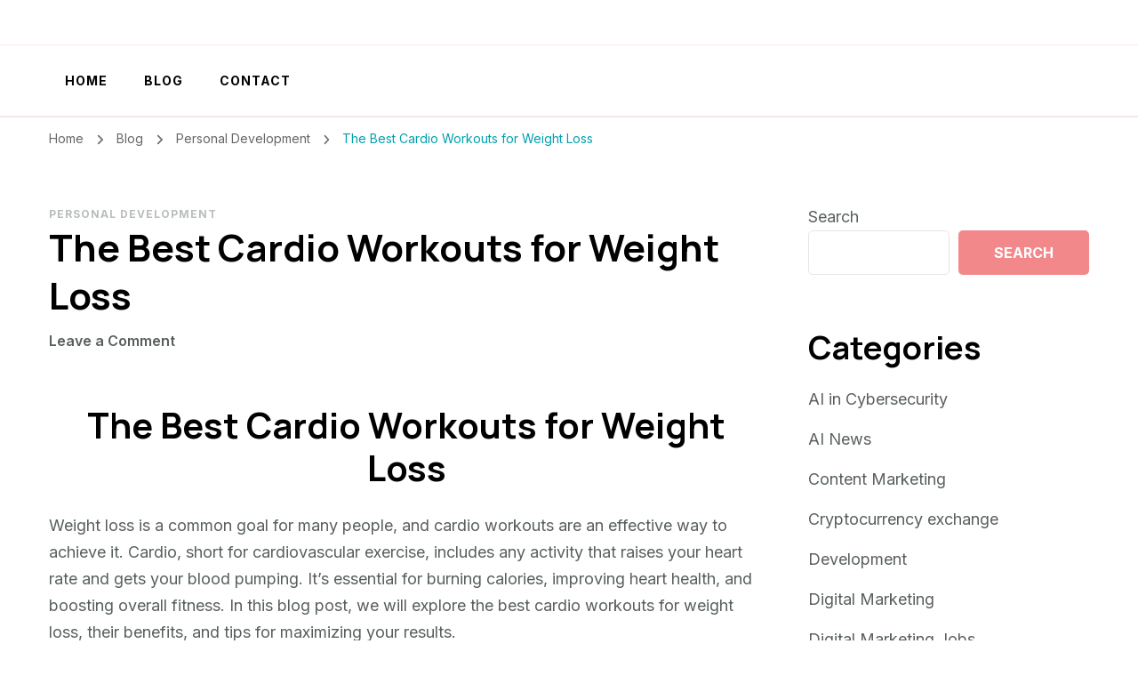

--- FILE ---
content_type: text/html; charset=UTF-8
request_url: https://szilviarideg.com/the-best-cardio-workouts-for-weight-loss/
body_size: 13614
content:
    <!DOCTYPE html>
    <html lang="en-US" prefix="og: https://ogp.me/ns#">
    <head itemscope itemtype="http://schema.org/WebSite">
	    <meta charset="UTF-8">
    <meta name="viewport" content="width=device-width, initial-scale=1">
    <link rel="profile" href="http://gmpg.org/xfn/11">
    	<style>img:is([sizes="auto" i], [sizes^="auto," i]) {contain-intrinsic-size:3000px 1500px}</style>
	
<!-- Search Engine Optimization by Rank Math - https://rankmath.com/ -->
<title>The Best Cardio Workouts for Weight Loss</title>
<meta name="description" content="The Best Cardio Workouts for Weight Loss"/>
<meta name="robots" content="index, follow, max-snippet:-1, max-video-preview:-1, max-image-preview:large"/>
<link rel="canonical" href="https://szilviarideg.com/the-best-cardio-workouts-for-weight-loss/"/>
<meta property="og:locale" content="en_US"/>
<meta property="og:type" content="article"/>
<meta property="og:title" content="The Best Cardio Workouts for Weight Loss"/>
<meta property="og:description" content="The Best Cardio Workouts for Weight Loss"/>
<meta property="og:url" content="https://szilviarideg.com/the-best-cardio-workouts-for-weight-loss/"/>
<meta property="og:site_name" content="Szilvia Rideg"/>
<meta property="article:section" content="Personal Development"/>
<meta property="og:updated_time" content="2024-12-10T00:47:15+00:00"/>
<meta property="article:published_time" content="2024-07-18T11:47:46+00:00"/>
<meta property="article:modified_time" content="2024-12-10T00:47:15+00:00"/>
<meta name="twitter:card" content="summary_large_image"/>
<meta name="twitter:title" content="The Best Cardio Workouts for Weight Loss"/>
<meta name="twitter:description" content="The Best Cardio Workouts for Weight Loss"/>
<meta name="twitter:label1" content="Written by"/>
<meta name="twitter:data1" content="admin"/>
<meta name="twitter:label2" content="Time to read"/>
<meta name="twitter:data2" content="5 minutes"/>
<script type="application/ld+json" class="rank-math-schema">{"@context":"https://schema.org","@graph":[{"@type":["Person","Organization"],"@id":"https://szilviarideg.com/#person","name":"Szilvia Rideg"},{"@type":"WebSite","@id":"https://szilviarideg.com/#website","url":"https://szilviarideg.com","name":"Szilvia Rideg","alternateName":"Research Administrator","publisher":{"@id":"https://szilviarideg.com/#person"},"inLanguage":"en-US"},{"@type":"WebPage","@id":"https://szilviarideg.com/the-best-cardio-workouts-for-weight-loss/#webpage","url":"https://szilviarideg.com/the-best-cardio-workouts-for-weight-loss/","name":"The Best Cardio Workouts for Weight Loss","datePublished":"2024-07-18T11:47:46+00:00","dateModified":"2024-12-10T00:47:15+00:00","isPartOf":{"@id":"https://szilviarideg.com/#website"},"inLanguage":"en-US"},{"@type":"Person","@id":"https://szilviarideg.com/author/szilviar/","name":"admin","url":"https://szilviarideg.com/author/szilviar/","image":{"@type":"ImageObject","@id":"https://secure.gravatar.com/avatar/5de3c4b40fd0f2b0796f6b5fd9395fb2dc1bbfdaeb191f2593c02999d425e8ec?s=96&amp;d=mm&amp;r=g","url":"https://secure.gravatar.com/avatar/5de3c4b40fd0f2b0796f6b5fd9395fb2dc1bbfdaeb191f2593c02999d425e8ec?s=96&amp;d=mm&amp;r=g","caption":"admin","inLanguage":"en-US"},"sameAs":["https://szilviarideg.com"]},{"@type":"BlogPosting","headline":"The Best Cardio Workouts for Weight Loss","keywords":"The Best Cardio Workouts for Weight Loss","datePublished":"2024-07-18T11:47:46+00:00","dateModified":"2024-12-10T00:47:15+00:00","articleSection":"Personal Development","author":{"@id":"https://szilviarideg.com/author/szilviar/","name":"admin"},"publisher":{"@id":"https://szilviarideg.com/#person"},"description":"The Best Cardio Workouts for Weight Loss","name":"The Best Cardio Workouts for Weight Loss","@id":"https://szilviarideg.com/the-best-cardio-workouts-for-weight-loss/#richSnippet","isPartOf":{"@id":"https://szilviarideg.com/the-best-cardio-workouts-for-weight-loss/#webpage"},"inLanguage":"en-US","mainEntityOfPage":{"@id":"https://szilviarideg.com/the-best-cardio-workouts-for-weight-loss/#webpage"}}]}</script>
<!-- /Rank Math WordPress SEO plugin -->

<link rel='dns-prefetch' href='//stats.wp.com'/>
<link rel='dns-prefetch' href='//fonts.googleapis.com'/>
<link rel='preconnect' href='//i0.wp.com'/>
<link rel='preconnect' href='//c0.wp.com'/>
<link rel="alternate" type="application/rss+xml" title="Szilvia Rideg &raquo; Feed" href="https://szilviarideg.com/feed/"/>
<link rel="alternate" type="application/rss+xml" title="Szilvia Rideg &raquo; Comments Feed" href="https://szilviarideg.com/comments/feed/"/>
<link rel="alternate" type="application/rss+xml" title="Szilvia Rideg &raquo; The Best Cardio Workouts for Weight Loss Comments Feed" href="https://szilviarideg.com/the-best-cardio-workouts-for-weight-loss/feed/"/>
<script type="text/javascript">//<![CDATA[
window._wpemojiSettings={"baseUrl":"https:\/\/s.w.org\/images\/core\/emoji\/15.1.0\/72x72\/","ext":".png","svgUrl":"https:\/\/s.w.org\/images\/core\/emoji\/15.1.0\/svg\/","svgExt":".svg","source":{"concatemoji":"https:\/\/szilviarideg.com\/wp-includes\/js\/wp-emoji-release.min.js?ver=6.8.1"}};!function(i,n){var o,s,e;function c(e){try{var t={supportTests:e,timestamp:(new Date).valueOf()};sessionStorage.setItem(o,JSON.stringify(t))}catch(e){}}function p(e,t,n){e.clearRect(0,0,e.canvas.width,e.canvas.height),e.fillText(t,0,0);var t=new Uint32Array(e.getImageData(0,0,e.canvas.width,e.canvas.height).data),r=(e.clearRect(0,0,e.canvas.width,e.canvas.height),e.fillText(n,0,0),new Uint32Array(e.getImageData(0,0,e.canvas.width,e.canvas.height).data));return t.every(function(e,t){return e===r[t]})}function u(e,t,n){switch(t){case"flag":return n(e,"\ud83c\udff3\ufe0f\u200d\u26a7\ufe0f","\ud83c\udff3\ufe0f\u200b\u26a7\ufe0f")?!1:!n(e,"\ud83c\uddfa\ud83c\uddf3","\ud83c\uddfa\u200b\ud83c\uddf3")&&!n(e,"\ud83c\udff4\udb40\udc67\udb40\udc62\udb40\udc65\udb40\udc6e\udb40\udc67\udb40\udc7f","\ud83c\udff4\u200b\udb40\udc67\u200b\udb40\udc62\u200b\udb40\udc65\u200b\udb40\udc6e\u200b\udb40\udc67\u200b\udb40\udc7f");case"emoji":return!n(e,"\ud83d\udc26\u200d\ud83d\udd25","\ud83d\udc26\u200b\ud83d\udd25")}return!1}function f(e,t,n){var r="undefined"!=typeof WorkerGlobalScope&&self instanceof WorkerGlobalScope?new OffscreenCanvas(300,150):i.createElement("canvas"),a=r.getContext("2d",{willReadFrequently:!0}),o=(a.textBaseline="top",a.font="600 32px Arial",{});return e.forEach(function(e){o[e]=t(a,e,n)}),o}function t(e){var t=i.createElement("script");t.src=e,t.defer=!0,i.head.appendChild(t)}"undefined"!=typeof Promise&&(o="wpEmojiSettingsSupports",s=["flag","emoji"],n.supports={everything:!0,everythingExceptFlag:!0},e=new Promise(function(e){i.addEventListener("DOMContentLoaded",e,{once:!0})}),new Promise(function(t){var n=function(){try{var e=JSON.parse(sessionStorage.getItem(o));if("object"==typeof e&&"number"==typeof e.timestamp&&(new Date).valueOf()<e.timestamp+604800&&"object"==typeof e.supportTests)return e.supportTests}catch(e){}return null}();if(!n){if("undefined"!=typeof Worker&&"undefined"!=typeof OffscreenCanvas&&"undefined"!=typeof URL&&URL.createObjectURL&&"undefined"!=typeof Blob)try{var e="postMessage("+f.toString()+"("+[JSON.stringify(s),u.toString(),p.toString()].join(",")+"));",r=new Blob([e],{type:"text/javascript"}),a=new Worker(URL.createObjectURL(r),{name:"wpTestEmojiSupports"});return void(a.onmessage=function(e){c(n=e.data),a.terminate(),t(n)})}catch(e){}c(n=f(s,u,p))}t(n)}).then(function(e){for(var t in e)n.supports[t]=e[t],n.supports.everything=n.supports.everything&&n.supports[t],"flag"!==t&&(n.supports.everythingExceptFlag=n.supports.everythingExceptFlag&&n.supports[t]);n.supports.everythingExceptFlag=n.supports.everythingExceptFlag&&!n.supports.flag,n.DOMReady=!1,n.readyCallback=function(){n.DOMReady=!0}}).then(function(){return e}).then(function(){var e;n.supports.everything||(n.readyCallback(),(e=n.source||{}).concatemoji?t(e.concatemoji):e.wpemoji&&e.twemoji&&(t(e.twemoji),t(e.wpemoji)))}))}((window,document),window._wpemojiSettings);
//]]></script>
<link rel='stylesheet' id='jetpack_related-posts-css' href='https://c0.wp.com/p/jetpack/14.6/modules/related-posts/related-posts.css' type='text/css' media='all'/>
<style id='wp-emoji-styles-inline-css' type='text/css'>img.wp-smiley,img.emoji{display:inline!important;border:none!important;box-shadow:none!important;height:1em!important;width:1em!important;margin:0 .07em!important;vertical-align:-.1em!important;background:none!important;padding:0!important}</style>
<link rel='stylesheet' id='wp-block-library-css' href='https://c0.wp.com/c/6.8.1/wp-includes/css/dist/block-library/style.min.css' type='text/css' media='all'/>
<style id='classic-theme-styles-inline-css' type='text/css'>.wp-block-button__link{color:#fff;background-color:#32373c;border-radius:9999px;box-shadow:none;text-decoration:none;padding:calc(.667em + 2px) calc(1.333em + 2px);font-size:1.125em}.wp-block-file__button{background:#32373c;color:#fff;text-decoration:none}</style>
<link rel='stylesheet' id='mediaelement-css' href='https://c0.wp.com/c/6.8.1/wp-includes/js/mediaelement/mediaelementplayer-legacy.min.css' type='text/css' media='all'/>
<link rel='stylesheet' id='wp-mediaelement-css' href='https://c0.wp.com/c/6.8.1/wp-includes/js/mediaelement/wp-mediaelement.min.css' type='text/css' media='all'/>
<style id='jetpack-sharing-buttons-style-inline-css' type='text/css'>.jetpack-sharing-buttons__services-list{display:flex;flex-direction:row;flex-wrap:wrap;gap:0;list-style-type:none;margin:5px;padding:0}.jetpack-sharing-buttons__services-list.has-small-icon-size{font-size:12px}.jetpack-sharing-buttons__services-list.has-normal-icon-size{font-size:16px}.jetpack-sharing-buttons__services-list.has-large-icon-size{font-size:24px}.jetpack-sharing-buttons__services-list.has-huge-icon-size{font-size:36px}@media print{.jetpack-sharing-buttons__services-list{display:none!important}}.editor-styles-wrapper .wp-block-jetpack-sharing-buttons{gap:0;padding-inline-start:0}ul.jetpack-sharing-buttons__services-list.has-background{padding:1.25em 2.375em}</style>
<style id='global-styles-inline-css' type='text/css'>:root{--wp--preset--aspect-ratio--square:1;--wp--preset--aspect-ratio--4-3: 4/3;--wp--preset--aspect-ratio--3-4: 3/4;--wp--preset--aspect-ratio--3-2: 3/2;--wp--preset--aspect-ratio--2-3: 2/3;--wp--preset--aspect-ratio--16-9: 16/9;--wp--preset--aspect-ratio--9-16: 9/16;--wp--preset--color--black:#000;--wp--preset--color--cyan-bluish-gray:#abb8c3;--wp--preset--color--white:#fff;--wp--preset--color--pale-pink:#f78da7;--wp--preset--color--vivid-red:#cf2e2e;--wp--preset--color--luminous-vivid-orange:#ff6900;--wp--preset--color--luminous-vivid-amber:#fcb900;--wp--preset--color--light-green-cyan:#7bdcb5;--wp--preset--color--vivid-green-cyan:#00d084;--wp--preset--color--pale-cyan-blue:#8ed1fc;--wp--preset--color--vivid-cyan-blue:#0693e3;--wp--preset--color--vivid-purple:#9b51e0;--wp--preset--gradient--vivid-cyan-blue-to-vivid-purple:linear-gradient(135deg,rgba(6,147,227,1) 0%,#9b51e0 100%);--wp--preset--gradient--light-green-cyan-to-vivid-green-cyan:linear-gradient(135deg,#7adcb4 0%,#00d082 100%);--wp--preset--gradient--luminous-vivid-amber-to-luminous-vivid-orange:linear-gradient(135deg,rgba(252,185,0,1) 0%,rgba(255,105,0,1) 100%);--wp--preset--gradient--luminous-vivid-orange-to-vivid-red:linear-gradient(135deg,rgba(255,105,0,1) 0%,#cf2e2e 100%);--wp--preset--gradient--very-light-gray-to-cyan-bluish-gray:linear-gradient(135deg,#eee 0%,#a9b8c3 100%);--wp--preset--gradient--cool-to-warm-spectrum:linear-gradient(135deg,#4aeadc 0%,#9778d1 20%,#cf2aba 40%,#ee2c82 60%,#fb6962 80%,#fef84c 100%);--wp--preset--gradient--blush-light-purple:linear-gradient(135deg,#ffceec 0%,#9896f0 100%);--wp--preset--gradient--blush-bordeaux:linear-gradient(135deg,#fecda5 0%,#fe2d2d 50%,#6b003e 100%);--wp--preset--gradient--luminous-dusk:linear-gradient(135deg,#ffcb70 0%,#c751c0 50%,#4158d0 100%);--wp--preset--gradient--pale-ocean:linear-gradient(135deg,#fff5cb 0%,#b6e3d4 50%,#33a7b5 100%);--wp--preset--gradient--electric-grass:linear-gradient(135deg,#caf880 0%,#71ce7e 100%);--wp--preset--gradient--midnight:linear-gradient(135deg,#020381 0%,#2874fc 100%);--wp--preset--font-size--small:13px;--wp--preset--font-size--medium:20px;--wp--preset--font-size--large:36px;--wp--preset--font-size--x-large:42px;--wp--preset--spacing--20:.44rem;--wp--preset--spacing--30:.67rem;--wp--preset--spacing--40:1rem;--wp--preset--spacing--50:1.5rem;--wp--preset--spacing--60:2.25rem;--wp--preset--spacing--70:3.38rem;--wp--preset--spacing--80:5.06rem;--wp--preset--shadow--natural:6px 6px 9px rgba(0,0,0,.2);--wp--preset--shadow--deep:12px 12px 50px rgba(0,0,0,.4);--wp--preset--shadow--sharp:6px 6px 0 rgba(0,0,0,.2);--wp--preset--shadow--outlined:6px 6px 0 -3px rgba(255,255,255,1) , 6px 6px rgba(0,0,0,1);--wp--preset--shadow--crisp:6px 6px 0 rgba(0,0,0,1)}:where(.is-layout-flex){gap:.5em}:where(.is-layout-grid){gap:.5em}body .is-layout-flex{display:flex}.is-layout-flex{flex-wrap:wrap;align-items:center}.is-layout-flex > :is(*, div){margin:0}body .is-layout-grid{display:grid}.is-layout-grid > :is(*, div){margin:0}:where(.wp-block-columns.is-layout-flex){gap:2em}:where(.wp-block-columns.is-layout-grid){gap:2em}:where(.wp-block-post-template.is-layout-flex){gap:1.25em}:where(.wp-block-post-template.is-layout-grid){gap:1.25em}.has-black-color{color:var(--wp--preset--color--black)!important}.has-cyan-bluish-gray-color{color:var(--wp--preset--color--cyan-bluish-gray)!important}.has-white-color{color:var(--wp--preset--color--white)!important}.has-pale-pink-color{color:var(--wp--preset--color--pale-pink)!important}.has-vivid-red-color{color:var(--wp--preset--color--vivid-red)!important}.has-luminous-vivid-orange-color{color:var(--wp--preset--color--luminous-vivid-orange)!important}.has-luminous-vivid-amber-color{color:var(--wp--preset--color--luminous-vivid-amber)!important}.has-light-green-cyan-color{color:var(--wp--preset--color--light-green-cyan)!important}.has-vivid-green-cyan-color{color:var(--wp--preset--color--vivid-green-cyan)!important}.has-pale-cyan-blue-color{color:var(--wp--preset--color--pale-cyan-blue)!important}.has-vivid-cyan-blue-color{color:var(--wp--preset--color--vivid-cyan-blue)!important}.has-vivid-purple-color{color:var(--wp--preset--color--vivid-purple)!important}.has-black-background-color{background-color:var(--wp--preset--color--black)!important}.has-cyan-bluish-gray-background-color{background-color:var(--wp--preset--color--cyan-bluish-gray)!important}.has-white-background-color{background-color:var(--wp--preset--color--white)!important}.has-pale-pink-background-color{background-color:var(--wp--preset--color--pale-pink)!important}.has-vivid-red-background-color{background-color:var(--wp--preset--color--vivid-red)!important}.has-luminous-vivid-orange-background-color{background-color:var(--wp--preset--color--luminous-vivid-orange)!important}.has-luminous-vivid-amber-background-color{background-color:var(--wp--preset--color--luminous-vivid-amber)!important}.has-light-green-cyan-background-color{background-color:var(--wp--preset--color--light-green-cyan)!important}.has-vivid-green-cyan-background-color{background-color:var(--wp--preset--color--vivid-green-cyan)!important}.has-pale-cyan-blue-background-color{background-color:var(--wp--preset--color--pale-cyan-blue)!important}.has-vivid-cyan-blue-background-color{background-color:var(--wp--preset--color--vivid-cyan-blue)!important}.has-vivid-purple-background-color{background-color:var(--wp--preset--color--vivid-purple)!important}.has-black-border-color{border-color:var(--wp--preset--color--black)!important}.has-cyan-bluish-gray-border-color{border-color:var(--wp--preset--color--cyan-bluish-gray)!important}.has-white-border-color{border-color:var(--wp--preset--color--white)!important}.has-pale-pink-border-color{border-color:var(--wp--preset--color--pale-pink)!important}.has-vivid-red-border-color{border-color:var(--wp--preset--color--vivid-red)!important}.has-luminous-vivid-orange-border-color{border-color:var(--wp--preset--color--luminous-vivid-orange)!important}.has-luminous-vivid-amber-border-color{border-color:var(--wp--preset--color--luminous-vivid-amber)!important}.has-light-green-cyan-border-color{border-color:var(--wp--preset--color--light-green-cyan)!important}.has-vivid-green-cyan-border-color{border-color:var(--wp--preset--color--vivid-green-cyan)!important}.has-pale-cyan-blue-border-color{border-color:var(--wp--preset--color--pale-cyan-blue)!important}.has-vivid-cyan-blue-border-color{border-color:var(--wp--preset--color--vivid-cyan-blue)!important}.has-vivid-purple-border-color{border-color:var(--wp--preset--color--vivid-purple)!important}.has-vivid-cyan-blue-to-vivid-purple-gradient-background{background:var(--wp--preset--gradient--vivid-cyan-blue-to-vivid-purple)!important}.has-light-green-cyan-to-vivid-green-cyan-gradient-background{background:var(--wp--preset--gradient--light-green-cyan-to-vivid-green-cyan)!important}.has-luminous-vivid-amber-to-luminous-vivid-orange-gradient-background{background:var(--wp--preset--gradient--luminous-vivid-amber-to-luminous-vivid-orange)!important}.has-luminous-vivid-orange-to-vivid-red-gradient-background{background:var(--wp--preset--gradient--luminous-vivid-orange-to-vivid-red)!important}.has-very-light-gray-to-cyan-bluish-gray-gradient-background{background:var(--wp--preset--gradient--very-light-gray-to-cyan-bluish-gray)!important}.has-cool-to-warm-spectrum-gradient-background{background:var(--wp--preset--gradient--cool-to-warm-spectrum)!important}.has-blush-light-purple-gradient-background{background:var(--wp--preset--gradient--blush-light-purple)!important}.has-blush-bordeaux-gradient-background{background:var(--wp--preset--gradient--blush-bordeaux)!important}.has-luminous-dusk-gradient-background{background:var(--wp--preset--gradient--luminous-dusk)!important}.has-pale-ocean-gradient-background{background:var(--wp--preset--gradient--pale-ocean)!important}.has-electric-grass-gradient-background{background:var(--wp--preset--gradient--electric-grass)!important}.has-midnight-gradient-background{background:var(--wp--preset--gradient--midnight)!important}.has-small-font-size{font-size:var(--wp--preset--font-size--small)!important}.has-medium-font-size{font-size:var(--wp--preset--font-size--medium)!important}.has-large-font-size{font-size:var(--wp--preset--font-size--large)!important}.has-x-large-font-size{font-size:var(--wp--preset--font-size--x-large)!important}:where(.wp-block-post-template.is-layout-flex){gap:1.25em}:where(.wp-block-post-template.is-layout-grid){gap:1.25em}:where(.wp-block-columns.is-layout-flex){gap:2em}:where(.wp-block-columns.is-layout-grid){gap:2em}:root :where(.wp-block-pullquote){font-size:1.5em;line-height:1.6}</style>
<link rel='stylesheet' id='blossom-coach-css' href='https://szilviarideg.com/wp-content/themes/blossom-coach/style.css?ver=6.8.1' type='text/css' media='all'/>
<link rel='stylesheet' id='personal-coach-css' href='https://szilviarideg.com/wp-content/themes/personal-coach/style.css?ver=1.0.3' type='text/css' media='all'/>
<style id='personal-coach-inline-css' type='text/css'>:root{--primary-font:Inter;--secondary-font:Manrope;--primary-color:#f3888b;--secondary-color:#00a0ae}.site-title,.site-title-wrap .site-title{font-size:45px;font-family:Nunito;font-weight:700;font-style:normal}section#wheeloflife_section{background-color:#f2f2f2}.custom-logo-link img{width:60px;max-width:100%}</style>
<link rel='stylesheet' id='owl-carousel-css' href='https://szilviarideg.com/wp-content/themes/blossom-coach/css/owl.carousel.min.css?ver=2.2.1' type='text/css' media='all'/>
<link rel='stylesheet' id='animate-css' href='https://szilviarideg.com/wp-content/themes/blossom-coach/css/animate.min.css?ver=3.5.2' type='text/css' media='all'/>
<link rel='stylesheet' id='blossom-coach-google-fonts-css' href='https://fonts.googleapis.com/css?family=Inter%3A100%2C200%2C300%2Cregular%2C500%2C600%2C700%2C800%2C900%7CManrope%3A200%2C300%2Cregular%2C500%2C600%2C700%2C800%7CNunito%3A700' type='text/css' media='all'/>
<script type="text/javascript" id="jetpack_related-posts-js-extra">//<![CDATA[
var related_posts_js_options={"post_heading":"h4"};
//]]></script>
<script type="text/javascript" src="https://c0.wp.com/p/jetpack/14.6/_inc/build/related-posts/related-posts.min.js" id="jetpack_related-posts-js"></script>
<script type="text/javascript" src="https://c0.wp.com/c/6.8.1/wp-includes/js/jquery/jquery.min.js" id="jquery-core-js"></script>
<script type="text/javascript" src="https://c0.wp.com/c/6.8.1/wp-includes/js/jquery/jquery-migrate.min.js" id="jquery-migrate-js"></script>
<link rel="https://api.w.org/" href="https://szilviarideg.com/wp-json/"/><link rel="alternate" title="JSON" type="application/json" href="https://szilviarideg.com/wp-json/wp/v2/posts/4755"/><link rel="EditURI" type="application/rsd+xml" title="RSD" href="https://szilviarideg.com/xmlrpc.php?rsd"/>
<meta name="generator" content="WordPress 6.8.1"/>
<link rel='shortlink' href='https://szilviarideg.com/?p=4755'/>
		<!-- Custom Logo: hide header text -->
		<style id="custom-logo-css" type="text/css">.site-title,.site-description{position:absolute;clip-path:inset(50%)}</style>
		<link rel="alternate" title="oEmbed (JSON)" type="application/json+oembed" href="https://szilviarideg.com/wp-json/oembed/1.0/embed?url=https%3A%2F%2Fszilviarideg.com%2Fthe-best-cardio-workouts-for-weight-loss%2F"/>
<link rel="alternate" title="oEmbed (XML)" type="text/xml+oembed" href="https://szilviarideg.com/wp-json/oembed/1.0/embed?url=https%3A%2F%2Fszilviarideg.com%2Fthe-best-cardio-workouts-for-weight-loss%2F&#038;format=xml"/>
	<style>img#wpstats{display:none}</style>
		<link rel="pingback" href="https://szilviarideg.com/xmlrpc.php"><script async src="https://pagead2.googlesyndication.com/pagead/js/adsbygoogle.js?client=ca-pub-2259649645306596" crossorigin="anonymous"></script>		<style type="text/css" id="wp-custom-css"></style>
		</head>

<body class="wp-singular post-template-default single single-post postid-4755 single-format-standard wp-theme-blossom-coach wp-child-theme-personal-coach style1 underline rightsidebar" itemscope itemtype="http://schema.org/WebPage">


    <div id="page" class="site"><a aria-label="skip to content" class="skip-link screen-reader-text" href="#acc-content">Skip to Content</a>
        <header id="masthead" class="site-header header-lay7" itemscope itemtype="http://schema.org/WPHeader">		
					<div class="main-header desktop">
		        <div class="wrapper">
		                    <div class="site-branding" itemscope itemtype="http://schema.org/Organization">
                                            <p class="site-title" itemprop="name"><a href="https://szilviarideg.com/" rel="home" itemprop="url">Szilvia Rideg</a></p>
                                    <p class="site-description">Market Researcher</p>
                        </div><!-- .site-branding -->
    		            <div class="wrap-right">
		                		            </div>
		        </div>
		    </div><!-- .main-header -->
		    <div class="header-t desktop">
				<div class="wrapper">
		            <div class="menu-wrap">
		                    <nav id="site-navigation" class="main-navigation" itemscope itemtype="http://schema.org/SiteNavigationElement">
        <button type="button" class="toggle-button" data-toggle-target=".main-menu-modal" data-toggle-body-class="showing-main-menu-modal" aria-expanded="false" data-set-focus=".close-main-nav-toggle" aria-label="Mobile Navigation">
            <span class="toggle-bar"></span>
            <span class="toggle-bar"></span>
            <span class="toggle-bar"></span>
        </button>
        <div class="primary-menu-list main-menu-modal cover-modal" data-modal-target-string=".main-menu-modal">
            <button class="close close-main-nav-toggle" data-toggle-target=".main-menu-modal" data-toggle-body-class="showing-main-menu-modal" aria-expanded="false" data-set-focus=".main-menu-modal" aria-label="Mobile Navigation"><span></span></button>
            <div class="mobile-menu" aria-label="Mobile">
                <div class="menu-primary-container"><ul id="primary-menu" class="menu main-menu-modal"><li id="menu-item-15" class="menu-item menu-item-type-post_type menu-item-object-page menu-item-home menu-item-15"><a href="https://szilviarideg.com/">Home</a></li>
<li id="menu-item-16" class="menu-item menu-item-type-post_type menu-item-object-page current_page_parent menu-item-16"><a href="https://szilviarideg.com/blog/">Blog</a></li>
<li id="menu-item-5165" class="menu-item menu-item-type-post_type menu-item-object-page menu-item-5165"><a href="https://szilviarideg.com/contact/">Contact</a></li>
</ul></div>            </div>
        </div>
    </nav><!-- #site-navigation -->     
                            
		            </div>
		            				</div><!-- .wrapper -->            				 
			</div><!-- .header-t --> 
			    <div class="mobile-menu-wrapper">
        <div class="main-header">
            <div class="wrapper">
                        <div class="site-branding" itemscope itemtype="http://schema.org/Organization">
                                            <p class="site-title" itemprop="name"><a href="https://szilviarideg.com/" rel="home" itemprop="url">Szilvia Rideg</a></p>
                                    <p class="site-description">Market Researcher</p>
                        </div><!-- .site-branding -->
                    <button type="button" class="toggle-button" data-toggle-target=".menu-modal" data-toggle-body-class="showing-menu-modal" aria-expanded="false" data-set-focus=".close-nav-toggle">
                    <span class="toggle-bar"></span>
                    <span class="toggle-bar"></span>
                    <span class="toggle-bar"></span>
                </button>
            </div><!-- .main-header -->
        </div>
        <div class="nav-slide-wrapper secondary-menu-list menu-modal cover-modal" data-modal-target-string=".menu-modal">
            <div class="header-t">
            <button class="close close-nav-toggle" data-toggle-target=".menu-modal" data-toggle-body-class="showing-menu-modal" aria-expanded="false" data-set-focus=".menu-modal"><span></span></button>
                <div class="wrapper mobile-menu" aria-label="Mobile">
                    <div class="top-right">    <div class="header-search">
        <button aria-label="search form toggle" data-toggle-target=".search-modal" data-toggle-body-class="showing-search-modal" data-set-focus=".search-modal .search-field" aria-expanded="false">
            <i class="fa fa-search"></i>
        </button>
        <div class="header-search-form search-modal cover-modal" data-modal-target-string=".search-modal">
            <div class="header-search-inner-wrap">
                <form role="search" method="get" class="search-form" action="https://szilviarideg.com/">
                <label class="screen-reader-text">Looking for Something?</label>
                <input type="search" class="search-field" placeholder="Enter Keywords&hellip;" value="" name="s"/>
                <label for="submit-field">
                    <span><i class="fa fa-search"></i></span>
                    <input type="submit" id="submit-field" class="search-submit" value="Search"/>
                </label>
            </form>                <button aria-label="search form close" class="close" data-toggle-target=".search-modal" data-toggle-body-class="showing-search-modal" data-set-focus=".search-modal .search-field" aria-expanded="false"></button>
            </div>
        </div>
    </div>
    </div><!-- .top-right -->                    <div class="menu-wrap">
                        <nav id="site-navigation" class="main-navigation" itemscope itemtype="http://schema.org/SiteNavigationElement"> 
                           
                                <div class="menu-primary-container"><ul id="primary-menu" class="menu"><li class="menu-item menu-item-type-post_type menu-item-object-page menu-item-home menu-item-15"><a href="https://szilviarideg.com/">Home</a></li>
<li class="menu-item menu-item-type-post_type menu-item-object-page current_page_parent menu-item-16"><a href="https://szilviarideg.com/blog/">Blog</a></li>
<li class="menu-item menu-item-type-post_type menu-item-object-page menu-item-5165"><a href="https://szilviarideg.com/contact/">Contact</a></li>
</ul></div>                            
                           
                        </nav><!-- #site-navigation -->                      
                    </div>
                    <div class="wrap-right">
                                            </div> 
                </div><!-- .wrapper -->   
                                     
            </div><!-- .header-t -->
        </div>
      
    </div>
			
	</header><!-- .site-header -->
    <div class="breadcrumb-wrapper"><div class="wrapper">
                <div id="crumbs" itemscope itemtype="http://schema.org/BreadcrumbList"> 
                    <span itemprop="itemListElement" itemscope itemtype="http://schema.org/ListItem">
                        <a itemprop="item" href="https://szilviarideg.com"><span itemprop="name">Home</span></a>
                        <meta itemprop="position" content="1"/>
                        <span class="separator"><i class="fa fa-angle-right"></i></span>
                    </span> <span itemprop="itemListElement" itemscope itemtype="http://schema.org/ListItem"><a href="https://szilviarideg.com/blog/" itemprop="item"><span itemprop="name">Blog </span></a><meta itemprop="position" content="2"/><span class="separator"><i class="fa fa-angle-right"></i></span></span>  <span itemprop="itemListElement" itemscope itemtype="http://schema.org/ListItem"><a itemprop="item" href="https://szilviarideg.com/category/personal-development/"><span itemprop="name">Personal Development </span></a><meta itemprop="position" content="3"/><span class="separator"><i class="fa fa-angle-right"></i></span></span> <span class="current" itemprop="itemListElement" itemscope itemtype="http://schema.org/ListItem"><a itemprop="item" href="https://szilviarideg.com/the-best-cardio-workouts-for-weight-loss/"><span itemprop="name">The Best Cardio Workouts for Weight Loss</span></a><meta itemprop="position" content="4"/></span></div></div></div><!-- .breadcrumb-wrapper --><div id="acc-content"><!-- done for accessiblity purpose -->        <div id="content" class="site-content">        
                        <div class="wrapper">
            
	<div id="primary" class="content-area">
		<main id="main" class="site-main">

		
<article id="post-4755" class="post-4755 post type-post status-publish format-standard hentry category-personal-development">
	        </figure><!-- .post-thumbnail -->
        <header class="entry-header">
		<div class="category" itemprop="about"><a href="https://szilviarideg.com/category/personal-development/" rel="category tag">Personal Development</a></div><h1 class="entry-title">The Best Cardio Workouts for Weight Loss</h1><div class="entry-meta"><span class="post-comment"><a href="https://szilviarideg.com/the-best-cardio-workouts-for-weight-loss/#respond">Leave a Comment<span class="screen-reader-text"> on The Best Cardio Workouts for Weight Loss</span></a></span></div>	</header>         
        <div class="entry-content" itemprop="text">
		<h1 style="text-align: center;">The Best Cardio Workouts for Weight Loss</h1>
<p>Weight loss is a common goal for many people, and cardio workouts are an effective way to achieve it. Cardio, short for cardiovascular exercise, includes any activity that raises your heart rate and gets your blood pumping. It’s essential for burning calories, improving heart health, and boosting overall fitness. In this blog post, we will explore the best cardio workouts for weight loss, their benefits, and tips for maximizing your results.</p>
<h3>1. Running</h3>
<h4>Benefits:</h4>
<ul>
<li><strong>High Calorie Burn</strong>: Running is one of the most effective ways to burn calories. An average person can burn around 600 calories per hour at a moderate pace.</li>
<li><strong>Convenience</strong>: You can run anywhere, whether it&#8217;s on a treadmill, in your neighborhood, or at a local park.</li>
<li><strong>Improves Cardiovascular Health</strong>: Regular running strengthens your heart and improves lung capacity.</li>
</ul>
<h4>Tips:</h4>
<ul>
<li><strong>Start Slow</strong>: If you’re new to running, begin with a mix of walking and running, gradually increasing the running intervals.</li>
<li><strong>Mix It Up</strong>: Incorporate interval training, such as alternating between sprinting and jogging, to increase calorie burn and keep your workouts interesting.</li>
<li><strong>Invest in Good Shoes</strong>: Proper running shoes can prevent injuries and make your runs more comfortable.</li>
</ul>
<h3>2. Cycling</h3>
<h4>Benefits:</h4>
<ul>
<li><strong>Low Impact</strong>: Cycling is gentle on the joints, making it an excellent option for those with joint issues or those who are overweight.</li>
<li><strong>High Calorie Burn</strong>: Depending on your intensity and speed, you can burn between 400 to 1000 calories per hour.</li>
<li><strong>Builds Leg Strength</strong>: Cycling works your quads, hamstrings, and calves, helping to build muscle and increase metabolism.</li>
</ul>
<h4>Tips:</h4>
<ul>
<li><strong>Use a Bike That Fits</strong>: Ensure your bike is the right size and properly adjusted to prevent discomfort and injuries.</li>
<li><strong>Mix Terrain</strong>: Ride on varied terrains such as flat roads, hills, and trails to challenge different muscle groups and avoid boredom.</li>
<li><strong>Join a Group</strong>: Group rides can be motivating and help you push harder than you might on your own.</li>
</ul>
<h3>3. Swimming</h3>
<h4>Benefits:</h4>
<ul>
<li><strong>Full-Body Workout</strong>: Swimming engages almost all muscle groups, providing a comprehensive workout.</li>
<li><strong>Low Impact</strong>: The buoyancy of water reduces stress on your joints, making it ideal for people with arthritis or those recovering from injuries.</li>
<li><strong>High Calorie Burn</strong>: An hour of vigorous swimming can burn up to 700 calories.</li>
</ul>
<h4>Tips:</h4>
<ul>
<li><strong>Vary Your Strokes</strong>: Alternate between different strokes like freestyle, breaststroke, and backstroke to work different muscles.</li>
<li><strong>Swim Intervals</strong>: Incorporate interval training by swimming fast laps followed by slow recovery laps.</li>
<li><strong>Use Gear</strong>: Fins, paddles, and kickboards can add variety to your workouts and help target specific muscle groups.</li>
</ul>
<h3>4. Jump Rope</h3>
<h4>Benefits:</h4>
<ul>
<li><strong>Convenience</strong>: A jump rope is inexpensive, portable, and can be used almost anywhere.</li>
<li><strong>High Calorie Burn</strong>: Jumping rope can burn up to 10 calories per minute, making it one of the most efficient cardio workouts.</li>
<li><strong>Improves Coordination</strong>: Jumping rope enhances your coordination, balance, and agility.</li>
</ul>
<h4>Tips:</h4>
<ul>
<li><strong>Start Slow</strong>: Begin with short sessions and gradually increase your duration as your endurance improves.</li>
<li><strong>Mix Up Techniques</strong>: Use different jumping techniques, such as single jumps, double unders, and crisscrosses, to keep your workouts interesting.</li>
<li><strong>Proper Form</strong>: Keep your elbows close to your body and use your wrists to turn the rope, minimizing shoulder movement.</li>
</ul>
<h3>5. HIIT (High-Intensity Interval Training)</h3>
<h4>Benefits:</h4>
<ul>
<li><strong>Efficient</strong>: HIIT workouts are typically shorter but more intense, making them perfect for busy schedules.</li>
<li><strong>High Calorie Burn</strong>: The intense bursts of activity followed by short rest periods boost your metabolism and increase calorie burn.</li>
<li><strong>Versatile</strong>: HIIT can be done with various exercises, including running, cycling, and bodyweight exercises.</li>
</ul>
<h4>Tips:</h4>
<ul>
<li><strong>Warm-Up</strong>: Always start with a warm-up to prepare your muscles and reduce the risk of injury.</li>
<li><strong>Mix Exercises</strong>: Combine different exercises like sprints, burpees, and jumping jacks for a full-body workout.</li>
<li><strong>Gradually Increase Intensity</strong>: As your fitness improves, increase the intensity of your intervals to continue challenging your body.</li>
</ul>
<h3>6. Rowing</h3>
<h4>Benefits:</h4>
<ul>
<li><strong>Full-Body Workout</strong>: Rowing engages the upper body, lower body, and core muscles.</li>
<li><strong>High Calorie Burn</strong>: An hour of vigorous rowing can burn up to 800 calories.</li>
<li><strong>Low Impact</strong>: The smooth, gliding motion is easy on the joints.</li>
</ul>
<h4>Tips:</h4>
<ul>
<li><strong>Proper Technique</strong>: Focus on using your legs, core, and then arms to row in a smooth, controlled motion.</li>
<li><strong>Interval Training</strong>: Incorporate intervals of intense rowing followed by slower, recovery rowing.</li>
<li><strong>Adjust Resistance</strong>: Use the resistance settings on the rowing machine to challenge yourself as you get stronger.</li>
</ul>
<h3>7. Elliptical Trainer</h3>
<h4>Benefits:</h4>
<ul>
<li><strong>Low Impact</strong>: The elliptical trainer provides a weight-bearing workout without the impact on your joints.</li>
<li><strong>High Calorie Burn</strong>: Depending on intensity, you can burn between 500 to 700 calories per hour.</li>
<li><strong>Full-Body Engagement</strong>: Many elliptical trainers have handles that work the upper body, providing a full-body workout.</li>
</ul>
<h4>Tips:</h4>
<ul>
<li><strong>Use the Handles</strong>: Engage your arms by using the handles to work your upper body.</li>
<li><strong>Vary Resistance and Incline</strong>: Change the resistance and incline to target different muscle groups and keep your workouts challenging.</li>
<li><strong>Maintain Good Posture</strong>: Stand upright and avoid leaning on the handles to maximize the effectiveness of your workout.</li>
</ul>
<h3>8. Dance Workouts</h3>
<h4>Benefits:</h4>
<ul>
<li><strong>Fun and Engaging</strong>: Dance workouts are enjoyable and can help you stick to your fitness routine.</li>
<li><strong>High Calorie Burn</strong>: Depending on the style and intensity, dance workouts can burn up to 600 calories per hour.</li>
<li><strong>Improves Coordination</strong>: Dancing enhances your coordination, balance, and rhythm.</li>
</ul>
<h4>Tips:</h4>
<ul>
<li><strong>Choose Your Style</strong>: Pick a dance style that you enjoy, such as Zumba, hip-hop, or salsa.</li>
<li><strong>Join a Class</strong>: Taking a dance class can provide structure, motivation, and social interaction.</li>
<li><strong>Keep Moving</strong>: Even if you’re not following the steps perfectly, keep moving to maintain your heart rate and burn calories.</li>
</ul>
<h3>Conclusion</h3>
<p>Cardio workouts are an excellent way to lose weight and improve overall fitness. The best cardio workout for weight loss is one that you enjoy and can stick with consistently. Whether it’s running, cycling, swimming, jumping rope, HIIT, rowing, using the elliptical, or dancing, each of these activities offers unique benefits and can help you achieve your weight loss goals. Remember to combine your cardio workouts with a healthy diet, strength training, and adequate rest to maximize your results. Stay motivated, mix up your routines, and enjoy the journey to a healthier, fitter you.<script>;</script></p>

<div id='jp-relatedposts' class='jp-relatedposts'>
	<h3 class="jp-relatedposts-headline"><em>Related</em></h3>
</div>	</div><!-- .entry-content -->
    	<footer class="entry-footer">
			</footer><!-- .entry-footer -->
	</article><!-- #post-4755 -->

		</main><!-- #main -->
        
                    
            <nav class="navigation pagination" role="navigation">
    			<h2 class="screen-reader-text">Post Navigation</h2>
    			<div class="nav-links">
    				                    <div class="nav-previous">
						<a href="https://szilviarideg.com/how-to-develop-a-personal-brand-online-2/" rel="prev">
							<span class="meta-nav"><i class="fa fa-angle-left"></i></span>
							<figure>
                                        <div class="svg-holder">
             <svg class="fallback-svg" viewBox="0 0 150 150" preserveAspectRatio="none">
                    <rect width="150" height="150" style="fill:#f2f2f2;"></rect>
            </svg>
        </div>
                                    </figure>
							<span class="post-title">How to Develop a Personal Brand Online</span>
						</a>
					</div>
					                                        <div class="nav-next">
						<a href="https://szilviarideg.com/how-to-ask-for-feedback-at-work/" rel="next">
							<span class="meta-nav"><i class="fa fa-angle-right"></i></span>
							<figure>
                                        <div class="svg-holder">
             <svg class="fallback-svg" viewBox="0 0 150 150" preserveAspectRatio="none">
                    <rect width="150" height="150" style="fill:#f2f2f2;"></rect>
            </svg>
        </div>
                                    </figure>
							<span class="post-title">How to Ask for Feedback at Work</span>
						</a>
					</div>
                        			</div>
    		</nav>        
                
        <div class="related-articles">
    		<h3 class="related-title"><span>Related Post</span></h3>			<div class="clearfix">
                        <div class="article-block">
				<figure class="post-thumbnail">
                    <a href="https://szilviarideg.com/the-benefits-of-circuit-training-routines-to-try/" class="post-thumbnail">
                                <div class="svg-holder">
             <svg class="fallback-svg" viewBox="0 0 540 400" preserveAspectRatio="none">
                    <rect width="540" height="400" style="fill:#f2f2f2;"></rect>
            </svg>
        </div>
                            </a>
                </figure><!-- .post-thumbnail -->
				<header class="entry-header">
					<h3 class="entry-title"><a href="https://szilviarideg.com/the-benefits-of-circuit-training-routines-to-try/" rel="bookmark">The Benefits of Circuit Training: Routines to Try</a></h3>                        
				</header><!-- .entry-header -->
			</div>
			            <div class="article-block">
				<figure class="post-thumbnail">
                    <a href="https://szilviarideg.com/strength-training-tips-for-building-muscle/" class="post-thumbnail">
                                <div class="svg-holder">
             <svg class="fallback-svg" viewBox="0 0 540 400" preserveAspectRatio="none">
                    <rect width="540" height="400" style="fill:#f2f2f2;"></rect>
            </svg>
        </div>
                            </a>
                </figure><!-- .post-thumbnail -->
				<header class="entry-header">
					<h3 class="entry-title"><a href="https://szilviarideg.com/strength-training-tips-for-building-muscle/" rel="bookmark">Strength Training: Tips for Building Muscle</a></h3>                        
				</header><!-- .entry-header -->
			</div>
			            <div class="article-block">
				<figure class="post-thumbnail">
                    <a href="https://szilviarideg.com/designing-a-beginner-friendly-workout-routine/" class="post-thumbnail">
                                <div class="svg-holder">
             <svg class="fallback-svg" viewBox="0 0 540 400" preserveAspectRatio="none">
                    <rect width="540" height="400" style="fill:#f2f2f2;"></rect>
            </svg>
        </div>
                            </a>
                </figure><!-- .post-thumbnail -->
				<header class="entry-header">
					<h3 class="entry-title"><a href="https://szilviarideg.com/designing-a-beginner-friendly-workout-routine/" rel="bookmark">Designing a Beginner-Friendly Workout Routine</a></h3>                        
				</header><!-- .entry-header -->
			</div>
			            <div class="article-block">
				<figure class="post-thumbnail">
                    <a href="https://szilviarideg.com/how-to-enhance-your-linkedin-profile/" class="post-thumbnail">
                                <div class="svg-holder">
             <svg class="fallback-svg" viewBox="0 0 540 400" preserveAspectRatio="none">
                    <rect width="540" height="400" style="fill:#f2f2f2;"></rect>
            </svg>
        </div>
                            </a>
                </figure><!-- .post-thumbnail -->
				<header class="entry-header">
					<h3 class="entry-title"><a href="https://szilviarideg.com/how-to-enhance-your-linkedin-profile/" rel="bookmark">How to Enhance Your LinkedIn Profile</a></h3>                        
				</header><!-- .entry-header -->
			</div>
			            <div class="article-block">
				<figure class="post-thumbnail">
                    <a href="https://szilviarideg.com/creating-a-vision-for-your-personal-development-journey/" class="post-thumbnail">
                                <div class="svg-holder">
             <svg class="fallback-svg" viewBox="0 0 540 400" preserveAspectRatio="none">
                    <rect width="540" height="400" style="fill:#f2f2f2;"></rect>
            </svg>
        </div>
                            </a>
                </figure><!-- .post-thumbnail -->
				<header class="entry-header">
					<h3 class="entry-title"><a href="https://szilviarideg.com/creating-a-vision-for-your-personal-development-journey/" rel="bookmark">Creating a Vision for Your Personal Development Journey</a></h3>                        
				</header><!-- .entry-header -->
			</div>
			            <div class="article-block">
				<figure class="post-thumbnail">
                    <a href="https://szilviarideg.com/the-role-of-meditation-in-personal-development/" class="post-thumbnail">
                                <div class="svg-holder">
             <svg class="fallback-svg" viewBox="0 0 540 400" preserveAspectRatio="none">
                    <rect width="540" height="400" style="fill:#f2f2f2;"></rect>
            </svg>
        </div>
                            </a>
                </figure><!-- .post-thumbnail -->
				<header class="entry-header">
					<h3 class="entry-title"><a href="https://szilviarideg.com/the-role-of-meditation-in-personal-development/" rel="bookmark">The Role of Meditation in Personal Development</a></h3>                        
				</header><!-- .entry-header -->
			</div>
			            </div><!-- .clearfix -->
    	</div><!-- .related-articles/latest-articles -->
        
<div id="comments" class="comments-area">

		<div id="respond" class="comment-respond">
		<h3 id="reply-title" class="comment-reply-title">Leave a Comment <small><a rel="nofollow" id="cancel-comment-reply-link" href="/the-best-cardio-workouts-for-weight-loss/#respond" style="display:none;">Cancel reply</a></small></h3><form action="https://szilviarideg.com/wp-comments-post.php" method="post" id="commentform" class="comment-form" novalidate><p class="comment-notes"><span id="email-notes">Your email address will not be published.</span> <span class="required-field-message">Required fields are marked <span class="required">*</span></span></p><p class="comment-form-comment"><label class="screen-reader-text">Comment</label><textarea autocomplete="new-password" id="g6e7fed55a" name="g6e7fed55a" placeholder="Comment*" cols="45" rows="8" aria-required="true"></textarea><textarea id="comment" aria-label="hp-comment" aria-hidden="true" name="comment" autocomplete="new-password" style="padding:0 !important;clip:rect(1px, 1px, 1px, 1px) !important;position:absolute !important;white-space:nowrap !important;height:1px !important;width:1px !important;overflow:hidden !important;" tabindex="-1"></textarea><script data-noptimize>document.getElementById("comment").setAttribute("id","a128a983283152e43104ce568eb1f8b7");document.getElementById("g6e7fed55a").setAttribute("id","comment");</script></p><p class="comment-form-author"><label class="screen-reader-text">Full Name</label><input id="author" name="author" placeholder="Name*" type="text" value="" size="30" aria-required='true'/></p>
<p class="comment-form-email"><label class="screen-reader-text">Email</label><input id="email" name="email" placeholder="Email*" type="text" value="" size="30" aria-required='true'/></p>
<p class="comment-form-url"><label class="screen-reader-text">Website</label><input id="url" name="url" placeholder="Website" type="text" value="" size="30"/></p>
<p class="comment-form-cookies-consent"><input id="wp-comment-cookies-consent" name="wp-comment-cookies-consent" type="checkbox" value="yes"/> <label for="wp-comment-cookies-consent">Save my name, email, and website in this browser for the next time I comment.</label></p>
<p class="comment-subscription-form"><input type="checkbox" name="subscribe_comments" id="subscribe_comments" value="subscribe" style="width: auto; -moz-appearance: checkbox; -webkit-appearance: checkbox;"/> <label class="subscribe-label" id="subscribe-label" for="subscribe_comments">Notify me of follow-up comments by email.</label></p><p class="comment-subscription-form"><input type="checkbox" name="subscribe_blog" id="subscribe_blog" value="subscribe" style="width: auto; -moz-appearance: checkbox; -webkit-appearance: checkbox;"/> <label class="subscribe-label" id="subscribe-blog-label" for="subscribe_blog">Notify me of new posts by email.</label></p><p class="form-submit"><input name="submit" type="submit" id="submit" class="submit" value="Post Comment"/> <input type='hidden' name='comment_post_ID' value='4755' id='comment_post_ID'/>
<input type='hidden' name='comment_parent' id='comment_parent' value='0'/>
</p></form>	</div><!-- #respond -->
	
</div><!-- #comments -->
        
	</div><!-- #primary -->


<aside id="secondary" class="widget-area" itemscope itemtype="http://schema.org/WPSideBar">
	<section id="block-2" class="widget widget_block widget_search"><form role="search" method="get" action="https://szilviarideg.com/" class="wp-block-search__button-outside wp-block-search__text-button wp-block-search"><label class="wp-block-search__label" for="wp-block-search__input-1">Search</label><div class="wp-block-search__inside-wrapper "><input class="wp-block-search__input" id="wp-block-search__input-1" placeholder="" value="" type="search" name="s" required /><button aria-label="Search" class="wp-block-search__button wp-element-button" type="submit">Search</button></div></form></section><section id="block-4" class="widget widget_block"></section><section id="block-5" class="widget widget_block"></section><section id="block-6" class="widget widget_block"><div class="wp-block-group"><div class="wp-block-group__inner-container is-layout-flow wp-block-group-is-layout-flow"><h2 class="wp-block-heading">Categories</h2><ul class="wp-block-categories-list wp-block-categories">	<li class="cat-item cat-item-36"><a href="https://szilviarideg.com/category/ai-in-cybersecurity/">AI in Cybersecurity</a>
</li>
	<li class="cat-item cat-item-77"><a href="https://szilviarideg.com/category/ai-news/">AI News</a>
</li>
	<li class="cat-item cat-item-15"><a href="https://szilviarideg.com/category/content-marketing/">Content Marketing</a>
</li>
	<li class="cat-item cat-item-76"><a href="https://szilviarideg.com/category/cryptocurrency-exchange/">Cryptocurrency exchange</a>
</li>
	<li class="cat-item cat-item-29"><a href="https://szilviarideg.com/category/development/">Development</a>
</li>
	<li class="cat-item cat-item-16"><a href="https://szilviarideg.com/category/digital-marketing/">Digital Marketing</a>
</li>
	<li class="cat-item cat-item-17"><a href="https://szilviarideg.com/category/digital-marketing-jobs/">Digital Marketing Jobs</a>
</li>
	<li class="cat-item cat-item-10"><a href="https://szilviarideg.com/category/earn-money-online/">Earn Money Online</a>
</li>
	<li class="cat-item cat-item-5"><a href="https://szilviarideg.com/category/email-marketing-platforms/">Email Marketing Platforms</a>
</li>
	<li class="cat-item cat-item-43"><a href="https://szilviarideg.com/category/fintech/">FinTech</a>
</li>
	<li class="cat-item cat-item-32"><a href="https://szilviarideg.com/category/google-ads/">Google Ads</a>
</li>
	<li class="cat-item cat-item-166"><a href="https://szilviarideg.com/category/investing/">Investing</a>
</li>
	<li class="cat-item cat-item-81"><a href="https://szilviarideg.com/category/it-education/">IT Education</a>
</li>
	<li class="cat-item cat-item-47"><a href="https://szilviarideg.com/category/it-vacancies/">IT Vacancies</a>
</li>
	<li class="cat-item cat-item-13"><a href="https://szilviarideg.com/category/job/">Job</a>
</li>
	<li class="cat-item cat-item-14"><a href="https://szilviarideg.com/category/job-interview/">Job Interview</a>
</li>
	<li class="cat-item cat-item-165"><a href="https://szilviarideg.com/category/making-money/">Making Money</a>
</li>
	<li class="cat-item cat-item-28"><a href="https://szilviarideg.com/category/money-saving/">Money Saving</a>
</li>
	<li class="cat-item cat-item-33"><a href="https://szilviarideg.com/category/personal-development/">Personal Development</a>
</li>
	<li class="cat-item cat-item-168"><a href="https://szilviarideg.com/category/personal-finance/">Personal Finance</a>
</li>
	<li class="cat-item cat-item-3"><a href="https://szilviarideg.com/category/plugins/">Plugins</a>
</li>
	<li class="cat-item cat-item-11"><a href="https://szilviarideg.com/category/positive-thinking/">Positive Thinking</a>
</li>
	<li class="cat-item cat-item-30"><a href="https://szilviarideg.com/category/seo/">SEO</a>
</li>
	<li class="cat-item cat-item-6"><a href="https://szilviarideg.com/category/services/">Services</a>
</li>
	<li class="cat-item cat-item-167"><a href="https://szilviarideg.com/category/side-hustles-freelancing/">Side Hustles &amp; Freelancing</a>
</li>
	<li class="cat-item cat-item-31"><a href="https://szilviarideg.com/category/smm/">SMM</a>
</li>
	<li class="cat-item cat-item-46"><a href="https://szilviarideg.com/category/software-development/">Software development</a>
</li>
	<li class="cat-item cat-item-7"><a href="https://szilviarideg.com/category/themes/">Themes</a>
</li>
	<li class="cat-item cat-item-12"><a href="https://szilviarideg.com/category/thinking/">Thinking</a>
</li>
	<li class="cat-item cat-item-9"><a href="https://szilviarideg.com/category/tips-for-beginner-bloggers/">Tips For Beginner Bloggers</a>
</li>
	<li class="cat-item cat-item-34"><a href="https://szilviarideg.com/category/travelling/">Travelling</a>
</li>
	<li class="cat-item cat-item-1"><a href="https://szilviarideg.com/category/uncategorized/">Uncategorized</a>
</li>
</ul></div></div></section></aside><!-- #secondary -->
            
            </div><!-- #acc-content -->        
        </div><!-- .wrapper -->        
    </div><!-- .site-content -->
        <footer id="colophon" class="site-footer" itemscope itemtype="http://schema.org/WPFooter">
        <div class="bottom-footer">
		<div class="wrapper">
			<div class="copyright">            
            <span>© Copyright 2024 Szilvia Rideg. All Rights Reserved. </span> Personal Coach | Developed By <a href="https://blossomthemes.com/" rel="nofollow" target="_blank">Blossom Themes</a>. Powered by <a href="https://wordpress.org/" target="_blank">WordPress</a>.               
            </div>
		</div><!-- .wrapper -->
	</div><!-- .bottom-footer -->
        <button aria-label="go to top" class="back-to-top">
		<span>&#10140;</span>
	</button>
        </footer><!-- #colophon -->
        </div><!-- #page -->
    <script type="speculationrules">
{"prefetch":[{"source":"document","where":{"and":[{"href_matches":"\/*"},{"not":{"href_matches":["\/wp-*.php","\/wp-admin\/*","\/wp-content\/uploads\/*","\/wp-content\/*","\/wp-content\/plugins\/*","\/wp-content\/themes\/personal-coach\/*","\/wp-content\/themes\/blossom-coach\/*","\/*\\?(.+)"]}},{"not":{"selector_matches":"a[rel~=\"nofollow\"]"}},{"not":{"selector_matches":".no-prefetch, .no-prefetch a"}}]},"eagerness":"conservative"}]}
</script>
<script>var copyrightElement=document.querySelector('.copyright');if(copyrightElement){copyrightElement.innerHTML='';var yourHTML='<p>© Copyright 2024 Szilvia Rideg. All Rights Reserved. | Developed By <a href="https://mahbubosmane.com/web-development-services">MahbubOsmane.com</a> </p>';copyrightElement.insertAdjacentHTML('beforeend',yourHTML);}</script>
	<script type="text/javascript" src="https://szilviarideg.com/wp-content/themes/personal-coach/js/custom.js?ver=1.0.3" id="personal-coach-js"></script>
<script type="text/javascript" src="https://szilviarideg.com/wp-content/themes/blossom-coach/js/all.min.js?ver=6.5.1" id="all-js"></script>
<script type="text/javascript" src="https://szilviarideg.com/wp-content/themes/blossom-coach/js/v4-shims.min.js?ver=6.5.1" id="v4-shims-js"></script>
<script type="text/javascript" src="https://szilviarideg.com/wp-content/themes/blossom-coach/js/owl.carousel.min.js?ver=2.2.1" id="owl-carousel-js"></script>
<script type="text/javascript" src="https://szilviarideg.com/wp-content/themes/blossom-coach/js/owlcarousel2-a11ylayer.min.js?ver=0.2.1" id="owlcarousel2-a11ylayer-js"></script>
<script type="text/javascript" src="https://c0.wp.com/c/6.8.1/wp-includes/js/imagesloaded.min.js" id="imagesloaded-js"></script>
<script type="text/javascript" src="https://c0.wp.com/c/6.8.1/wp-includes/js/masonry.min.js" id="masonry-js"></script>
<script type="text/javascript" id="blossom-coach-js-extra">//<![CDATA[
var blossom_coach_data={"rtl":"","animation":""};
//]]></script>
<script type="text/javascript" src="https://szilviarideg.com/wp-content/themes/blossom-coach/js/custom.min.js?ver=1.0.3" id="blossom-coach-js"></script>
<script type="text/javascript" src="https://szilviarideg.com/wp-content/themes/blossom-coach/js/modal-accessibility.min.js?ver=1.0.3" id="blossom-coach-modal-js"></script>
<script type="text/javascript" src="https://c0.wp.com/c/6.8.1/wp-includes/js/comment-reply.min.js" id="comment-reply-js" async="async" data-wp-strategy="async"></script>
<script type="text/javascript" id="jetpack-stats-js-before">//<![CDATA[
_stq=window._stq||[];_stq.push(["view",JSON.parse("{\"v\":\"ext\",\"blog\":\"226321884\",\"post\":\"4755\",\"tz\":\"0\",\"srv\":\"szilviarideg.com\",\"j\":\"1:14.6\"}")]);_stq.push(["clickTrackerInit","226321884","4755"]);
//]]></script>
<script type="text/javascript" src="https://stats.wp.com/e-202604.js" id="jetpack-stats-js" defer="defer" data-wp-strategy="defer"></script>

</body>
</html>


--- FILE ---
content_type: text/html; charset=utf-8
request_url: https://www.google.com/recaptcha/api2/aframe
body_size: 267
content:
<!DOCTYPE HTML><html><head><meta http-equiv="content-type" content="text/html; charset=UTF-8"></head><body><script nonce="MXwYNLzBFPp0gomnrb1_1A">/** Anti-fraud and anti-abuse applications only. See google.com/recaptcha */ try{var clients={'sodar':'https://pagead2.googlesyndication.com/pagead/sodar?'};window.addEventListener("message",function(a){try{if(a.source===window.parent){var b=JSON.parse(a.data);var c=clients[b['id']];if(c){var d=document.createElement('img');d.src=c+b['params']+'&rc='+(localStorage.getItem("rc::a")?sessionStorage.getItem("rc::b"):"");window.document.body.appendChild(d);sessionStorage.setItem("rc::e",parseInt(sessionStorage.getItem("rc::e")||0)+1);localStorage.setItem("rc::h",'1769227331253');}}}catch(b){}});window.parent.postMessage("_grecaptcha_ready", "*");}catch(b){}</script></body></html>